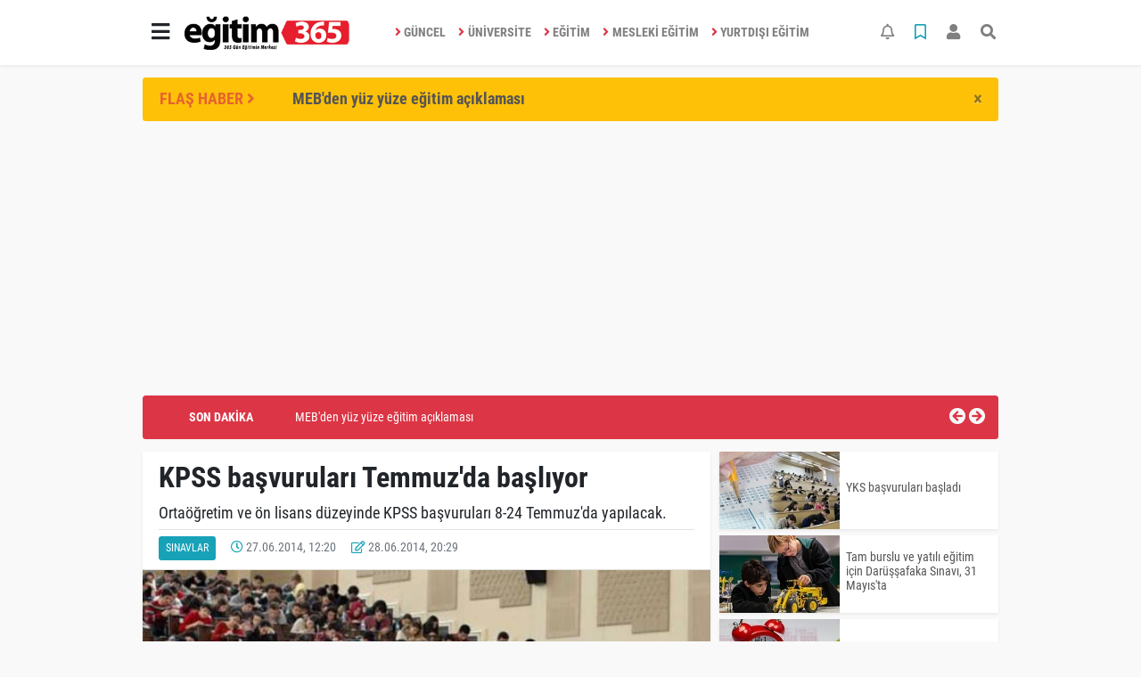

--- FILE ---
content_type: text/html; charset=utf-8
request_url: http://www.egitim365.com/sinavlar/kpss-basvurulari-temmuzda-basliyor-h1708.html
body_size: 14708
content:
<!DOCTYPE html> <html lang="tr"> <head> <meta charset="utf-8"> <title>KPSS başvuruları Temmuz'da başlıyor</title> <meta name="description" content="Ortaöğretim ve ön lisans düzeyinde KPSS başvuruları 8-24 Temmuz&#039;da yapılacak." /> <meta name="keywords" content="KPSS başvuru, 2014 KPSS başvuruları, Ortaöğretim KPSS başvuruları, ön lisans KPSS başvuruları, Kamu Personeli Sınavları" /> <meta name="news_keywords" content="KPSS başvuru, 2014 KPSS başvuruları, Ortaöğretim KPSS başvuruları, ön lisans KPSS başvuruları, Kamu Personeli Sınavları" /> <link rel="manifest" href="http://www.egitim365.com/_themes/hs-elegant/manifest.json"> <meta name="author" content="365 Gün Eğitimin Merkezi www.egitim365.com"> <meta name="developer" content="365 Gün Eğitimin Merkezi www.egitim365.com"/> <meta name="designer" content="365 Gün Eğitimin Merkezi www.egitim365.com"/> <meta name="viewport" content="width=970, initial-scale=1, shrink-to-fit=no" /> <meta name="theme-color" content="#dc3545"/> <meta http-equiv="refresh" content="240"> <link rel="alternate" href="http://www.egitim365.com/m/sinavlar/kpss-basvurulari-temmuzda-basliyor-h1708.html" hreflang="tr" media="only screen and (max-width: 640px)"/> <link rel="canonical" href="http://www.egitim365.com/sinavlar/kpss-basvurulari-temmuzda-basliyor-h1708.html"> <link rel="amphtml" href="http://www.egitim365.com/amp/sinavlar/kpss-basvurulari-temmuzda-basliyor-h1708.html"> <link rel="shortcut icon" href="http://www.egitim365.com/_themes/hs-elegant/images/favicon.ico"> <style type="text/css"> @import url('http://www.egitim365.com/_themes/hs-elegant/style/main.min.css'); </style> <link href="http://www.egitim365.com/_themes/hs-elegant/style/font/roboto-condensed.css" rel="stylesheet"> <meta property="og:site_name" content="365 Gün Eğitimin Merkezi www.egitim365.com" /> <meta property="og:title" content="KPSS başvuruları Temmuz'da başlıyor" /> <meta property="og:description" content="Ortaöğretim ve ön lisans düzeyinde KPSS başvuruları 8-24 Temmuz&#039;da yapılacak." /> <meta property="og:image" content="http://www.egitim365.com/images/resize/100/600x315/haberler/kpss_basvurulari_temmuzda_basliyor_h1708.jpg" /> <meta property="og:type" content="article" /> <meta property="og:url" content="http://www.egitim365.com/sinavlar/kpss-basvurulari-temmuzda-basliyor-h1708.html" /> <meta name="twitter:card" content="summary_large_image" /><meta property="og:title" content="KPSS başvuruları Temmuz'da başlıyor" /> <meta name="twitter:url" content="http://www.egitim365.com/sinavlar/kpss-basvurulari-temmuzda-basliyor-h1708.html" /> <meta name="twitter:domain" content="http://www.egitim365.com/" /> <meta name="twitter:site" content="http://www.twitter.com/egitim365" /> <meta name="twitter:title" content="KPSS başvuruları Temmuz'da başlıyor" /> <meta name="twitter:description" content="Ortaöğretim ve ön lisans düzeyinde KPSS başvuruları 8-24 Temmuz'da yapılacak." /> <meta name="twitter:image:src" content="http://www.egitim365.com/images/haberler/kpss_basvurulari_temmuzda_basliyor_h1708.jpg" /> <meta property="og:image:type" content="image/jpeg" /> <meta property="og:image:width" content="555" /> <meta property="og:image:height" content="288" /> <link rel="image_src" type="image/jpeg" href="http://www.egitim365.com/images/haberler/kpss_basvurulari_temmuzda_basliyor_h1708.jpg" /> <meta name="dc.language" content="tr"> <meta name="dc.source" content="http://www.egitim365.com/"> <meta name="dc.title" content="KPSS başvuruları Temmuz'da başlıyor"> <meta name="dc.keywords" content="KPSS başvuru, 2014 KPSS başvuruları, Ortaöğretim KPSS başvuruları, ön lisans KPSS başvuruları, Kamu Personeli Sınavları"> <meta name="dc.description" content="Ortaöğretim ve ön lisans düzeyinde KPSS başvuruları 8-24 Temmuz&#039;da yapılacak."> <link rel="dns-prefetch" href="//www.egitim365.com"> <link rel="dns-prefetch" href="//www.google-analytics.com"> <link rel="dns-prefetch" href="//fonts.gstatic.com"> <link rel="dns-prefetch" href="//mc.yandex.ru"> <link rel="dns-prefetch" href="//fonts.googleapis.com"> <link rel="dns-prefetch" href="//pagead2.googlesyndication.com"> <link rel="dns-prefetch" href="//googleads.g.doubleclick.net"> <link rel="dns-prefetch" href="//google.com"> <link rel="dns-prefetch" href="//gstatic.com"> <link rel="dns-prefetch" href="//connect.facebook.net"> <link rel="dns-prefetch" href="//graph.facebook.com"> <link rel="dns-prefetch" href="//linkedin.com"> <link rel="dns-prefetch" href="//ap.pinterest.com"> <!--[if lt IE 7]> <html class="no-js lt-ie10 lt-ie9 lt-ie8 lt-ie7"> <![endif]--> <!--[if IE 7]> <html class="no-js lt-ie10 lt-ie9 lt-ie8 ie7"> <![endif]--> <!--[if IE 8]> <html class="no-js lt-ie10 lt-ie9 ie8"> <![endif]--> <!--[if IE 9]> <html class="no-js lt-ie10 ie9"> <![endif]--> <!--[if gt IE 9]> <html class="no-js gt-ie9"> <![endif]--> <!--[if !IE] <![IGNORE[--><!--[IGNORE[]]--> <!-- Global site tag (gtag.js) - Google Analytics --> <script async src="https://www.googletagmanager.com/gtag/js?id=UA-156342589-1"></script> <script> window.dataLayer = window.dataLayer || []; function gtag(){dataLayer.push(arguments);} gtag('js', new Date()); gtag('config', 'UA-156342589-1'); </script> <script data-ad-client="ca-pub-1914891645770072" async src="https://pagead2.googlesyndication.com/pagead/js/adsbygoogle.js"></script> <!-- Global site tag (gtag.js) - Google Analytics --> <script async src="https://www.googletagmanager.com/gtag/js?id=UA-156342589-1"></script> <script> window.dataLayer = window.dataLayer || []; function gtag(){dataLayer.push(arguments);} gtag('js', new Date()); gtag('config', 'UA-156342589-1'); </script> </head> <body data-color="default" data-header="header-1"> <nav id="navbar" class="navbar navbar-expand navbar-light bg-white sticky-top shadow-sm"> <div class="container"> <div class="dropdown"> <a class="btn btn-lg" href="#" role="button" id="mega-menu" data-toggle="dropdown" aria-haspopup="true" aria-expanded="false"> <i class="fa fa-bars fa-fx fa-lg"></i> </a> <div class="dropdown-menu mega-menu shadow-sm p-4" aria-labelledby="mega-menu"> <div class="row"> <a href="http://www.egitim365.com/uzaktan-egitim" title="UZAKTAN EĞİTİM" class="col-4 mb-2 text-uppercase" target="_blank"><i class="mr-2 fas fa-angle-right fa-fw text-danger"></i>UZAKTAN EĞİTİM</a> <a href="http://www.egitim365.com/sinavlar" title="SINAVLAR" class="col-4 mb-2 text-uppercase" target="_blank"><i class="mr-2 fas fa-angle-right fa-fw text-danger"></i>SINAVLAR</a> <a href="http://www.egitim365.com/burslar" title="BURSLAR" class="col-4 mb-2 text-uppercase" target="_blank"><i class="mr-2 fas fa-angle-right fa-fw text-danger"></i>BURSLAR</a> <a href="http://www.egitim365.com/kariyer-ve-yasam" title="KARİYER VE YAŞAM" class="col-4 mb-2 text-uppercase" target="_blank"><i class="mr-2 fas fa-angle-right fa-fw text-danger"></i>KARİYER VE YAŞAM</a> <a href="http://www.egitim365.com/kamp-yaz-okulu" title="KAMP-YAZ OKULU" class="col-4 mb-2 text-uppercase" target="_blank"><i class="mr-2 fas fa-angle-right fa-fw text-danger"></i>KAMP-YAZ OKULU</a> <a href="http://www.egitim365.com/yabanci-dil" title="YABANCI DİL" class="col-4 mb-2 text-uppercase" target="_blank"><i class="mr-2 fas fa-angle-right fa-fw text-danger"></i>YABANCI DİL</a> <a href="http://www.egitim365.com/ogretmenler-odasi" title="ÖĞRETMENLER ODASI" class="col-4 mb-2 text-uppercase" target="_blank"><i class="mr-2 fas fa-angle-right fa-fw text-danger"></i>ÖĞRETMENLER ODASI</a> <a href="http://www.egitim365.com/rehberlik-servisi" title="REHBERLİK SERVİSİ" class="col-4 mb-2 text-uppercase" target="_blank"><i class="mr-2 fas fa-angle-right fa-fw text-danger"></i>REHBERLİK SERVİSİ</a> <a href="http://www.egitim365.com/bilim-ve-teknoloji" title="BİLİM VE TEKNOLOJİ" class="col-4 mb-2 text-uppercase" target="_blank"><i class="mr-2 fas fa-angle-right fa-fw text-danger"></i>BİLİM VE TEKNOLOJİ</a> <a href="http://www.egitim365.com/guncel-haber-hatti" title="GÜNCEL HABER HATTI" class="col-4 mb-2 text-uppercase" target="_blank"><i class="mr-2 fas fa-angle-right fa-fw text-danger"></i>GÜNCEL HABER HATTI</a> </div> <div class="dropdown-divider mt-2 mb-3"></div> <div class="row"> <a href="http://www.egitim365.com/" class="col-4 mb-1" title="Ana Sayfa" target="_blank"> <i class="fas fa-angle-right fa-fw text-danger"></i> Ana Sayfa </a> <a href="http://www.egitim365.com/biyografiler.html" class="col-4 mb-1" title="Biyografiler" target="_blank"> <i class="fas fa-angle-right fa-fw text-danger"></i> Biyografiler </a> <a href="http://www.egitim365.com/webtv" class="col-4 mb-1" title="Video Galeri" target="_blank"> <i class="fas fa-angle-right fa-fw text-danger"></i> Video Galeri </a> <a href="http://www.egitim365.com/galeri" class="col-4 mb-1" title="Foto Galeri" target="_blank"> <i class="fas fa-angle-right fa-fw text-danger"></i> Foto Galeri </a> <a href="http://www.egitim365.com/gazeteler" class="col-4 mb-1" title="Gazeteler" target="_blank"> <i class="fas fa-angle-right fa-fw text-danger"></i> Gazeteler </a> <a href="http://www.egitim365.com/kunye.html" class="col-4 mb-1" title="Künye" target="_blank"> <i class="fas fa-angle-right fa-fw text-danger"></i> Künye </a> <a href="http://www.egitim365.com/iletisim.html" class="col-4 mb-1" title="İletişim" target="_blank"> <i class="fas fa-angle-right fa-fw text-danger"></i> İletişim </a> <a href="http://www.egitim365.com/sitene-ekle.html" class="col-4 mb-1" title="Sitene Ekle" target="_blank"> <i class="fas fa-angle-right fa-fw text-danger"></i> Sitene Ekle </a> </div> </div> </div> <a class="navbar-brand" href="http://www.egitim365.com/"><img src="http://www.egitim365.com/images/banner/egitim365logo.png" alt="KPSS başvuruları Temmuz'da başlıyor" class="img-fluid"></a> <ul class="navbar-nav mx-auto"> <li class="nav-item"> <a class="nav-link font-weight-bold text-uppercase" href="http://www.egitim365.com/guncel" title="GÜNCEL" target="_blank"> <i class="fas fa-angle-right text-danger mr-1"></i>GÜNCEL </a> </li> <li class="nav-item"> <a class="nav-link font-weight-bold text-uppercase" href="http://www.egitim365.com/universite" title="ÜNİVERSİTE" target="_blank"> <i class="fas fa-angle-right text-danger mr-1"></i>ÜNİVERSİTE </a> </li> <li class="nav-item"> <a class="nav-link font-weight-bold text-uppercase" href="http://www.egitim365.com/egitim" title="EĞİTİM" target="_blank"> <i class="fas fa-angle-right text-danger mr-1"></i>EĞİTİM </a> </li> <li class="nav-item"> <a class="nav-link font-weight-bold text-uppercase" href="http://www.egitim365.com/mesleki-egitim" title="MESLEKİ EĞİTİM" target="_blank"> <i class="fas fa-angle-right text-danger mr-1"></i>MESLEKİ EĞİTİM </a> </li> <li class="nav-item"> <a class="nav-link font-weight-bold text-uppercase" href="http://www.egitim365.com/yurtdisi-egitim" title="YURTDIŞI EĞİTİM" target="_blank"> <i class="fas fa-angle-right text-danger mr-1"></i>YURTDIŞI EĞİTİM </a> </li> </ul> <ul class="navbar-nav ml-auto"> <li class="nav-item btn-group"> <a class="nav-link btn btn-lg ml-2" href="#" data-toggle="dropdown" aria-haspopup="true" aria-expanded="false"> <div class="badge badge-danger rounded-circle position-absolute" id="notifyCount" style="display:none"></div> <i class="far fa-bell fa-fx"></i> </a> <div class="dropdown-menu dropdown-menu-right shadow-sm" id="notifyItems"> <h6 class="text-center pt-2 text-danger font-weight-bold text-uppercase">Bildirimler</h6> <div class="items"> <div class="text-danger text-center">Henüz bir bildirim bulunmuyor!</div> </div> <a href="http://www.egitim365.com/hesabim.html" class="btn btn-block btn-light btn-sm m-1 text-secondary">Tüm Bildirimler</a> </div> </li> <li class="nav-item btn-group"> <a class="nav-link btn btn-lg ml-2" href="#" data-toggle="dropdown" aria-haspopup="true" aria-expanded="false"> <i class="far fa-bookmark fa-fx text-info"></i> </a> <div class="dropdown-menu dropdown-menu-right shadow-sm" id="savedItems"> <h6 class="text-center pt-2 text-info font-weight-bold text-uppercase">Kaydettiklerim</h6> <div class="items"> <div class="text-danger text-center">Henüz kaydedilmiş bir içerik bulunmuyor!</div> </div> <a href="http://www.egitim365.com/hesabim.html" class="btn btn-block btn-light btn-sm m-1 text-secondary">Tüm Kaydettiklerim</a> </div> </li> <li class="nav-item" id="memberArea"></li> <li class="nav-item"><a href="javascript:;" id="searchOpenButton" class="nav-link btn btn-lg ml-2"><i class="fas fa-search fa-fx"></i></a></li> </ul> </div> </nav> <div id="left-ad" data-name="tb_block" > </div> <div id="right-ad" data-name="tb_block" > </div> <main class="container"> <!-- FLASH ALERT --> <div id="flash-alert" class="alert alert-dismissible my-3 fade d-none bg-warning" data-flash="fh1871" role="alert"> <div class="row"> <div class="col-2 blink-text lead font-weight-bold text-danger text-uppercase">Flaş Haber <i class="fa fa-angle-right fa-fx"></i></div> <a href="http://www.egitim365.com/guncel/meb-den-yuz-yuze-egitim-aciklamasi-h1871.html" title="MEB&#039;den yüz yüze eğitim açıklaması" class="col-10 lead text-left font-weight-bold" target="_blank" >MEB&#039;den yüz yüze eğitim açıklaması</a> </div> <button type="button" class="close" data-dismiss="alert" aria-label="Close"> <span aria-hidden="true">&times;</span> </button> </div> <!-- SON DAKİKA --> <div id="last-minute" class="my-3 bg-danger p-3 rounded"> <div class="row"> <div class="col-2 font-weight-bold text-center text-white text-uppercase">Son Dakika</div> <div class="col-8"> <div id="last-minute-slide" class="carousel slide vert" data-ride="carousel"> <div class="carousel-inner"> <div class="carousel-item active"> <a href="http://www.egitim365.com/guncel/meb-den-yuz-yuze-egitim-aciklamasi-h1871.html" title="MEB&#039;den yüz yüze eğitim açıklaması" class="text-white" target="_blank" >MEB&#039;den yüz yüze eğitim açıklaması</a> </div> <div class="carousel-item"> <a href="http://www.egitim365.com/egitim/bilim-kasifleri-e-kitabi-hazirlandi-h1870.html" title="Bilim Kaşifleri e-kitabı hazırlandı" class="text-white" target="_blank" >Bilim Kaşifleri e-kitabı hazırlandı</a> </div> <div class="carousel-item"> <a href="http://www.egitim365.com/universite/universite-transkript-belgeleri-e-devlet-te-h1869.html" title="Üniversite transkript belgeleri e-Devlet&#039;te" class="text-white" target="_blank" >Üniversite transkript belgeleri e-Devlet&#039;te</a> </div> <div class="carousel-item"> <a href="http://www.egitim365.com/guncel/17-mayis-pazartesi-egitim-uzaktan-yapilacak-h1868.html" title="17 Mayıs Pazartesi eğitim uzaktan yapılacak" class="text-white" target="_blank" >17 Mayıs Pazartesi eğitim uzaktan yapılacak</a> </div> <div class="carousel-item"> <a href="http://www.egitim365.com/egitim/okullardaki-sinavlar-ve-yariyil-tatili-takvimi-nasil-olacak-h1864.html" title="Okullardaki sınavlar ve yarıyıl tatili takvimi nasıl olacak?" class="text-white" target="_blank" >Okullardaki sınavlar ve yarıyıl tatili takvimi nasıl olacak?</a> </div> <div class="carousel-item"> <a href="http://www.egitim365.com/guncel/okullarda-yuz-yuze-egitim-ne-zaman-baslayacak-h1863.html" title="Okullarda yüz yüze eğitim ne zaman başlayacak?" class="text-white" target="_blank" >Okullarda yüz yüze eğitim ne zaman başlayacak?</a> </div> <div class="carousel-item"> <a href="http://www.egitim365.com/guncel/online-egitimdeki-dijital-yenilikler-fuara-tasiniyor-h1862.html" title="Online eğitimdeki dijital yenilikler fuara taşınıyor" class="text-white" target="_blank" >Online eğitimdeki dijital yenilikler fuara taşınıyor</a> </div> <div class="carousel-item"> <a href="http://www.egitim365.com/guncel/12-universiteye-rektor-atanacak-h1860.html" title="12 üniversiteye rektör atanacak" class="text-white" target="_blank" >12 üniversiteye rektör atanacak</a> </div> </div> </div> </div> <div class="col-2 text-right"> <a class="prev text-light" href="#last-minute-slide" data-slide="prev"> <i class="fa fa-arrow-circle-left fa-lg"></i> </a> <a class="next text-light" href="#last-minute-slide" data-slide="next"> <i class="fa fa-arrow-circle-right fa-lg"></i> </a> </div> </div> </div> <!-- SIDEBAR İÇEREN İKİ SÜTUNLU BÖLÜM --> <div id="double-section" class="my-3 mb-0"> <div class="row"> <div class="col-8"> <div id="infinityContainer"> <div class="inf_append current_news" news_id="1708" data-title="KPSS başvuruları Temmuz'da başlıyor" data-path="aHR0cDovL3d3dy5lZ2l0aW0zNjUuY29tL3NpbmF2bGFyL2twc3MtYmFzdnVydWxhcmktdGVtbXV6ZGEtYmFzbGl5b3ItaDE3MDguaHRtbA=="> <div id="news-detail" class="card shadow-sm mb-3"> <div class="card-header bg-white"> <h1 class="card-title">KPSS başvuruları Temmuz'da başlıyor</h1> <h2 class="lead"> Ortaöğretim ve ön lisans düzeyinde KPSS başvuruları 8-24 Temmuz'da yapılacak. </h2> <div class="border-top pt-2 text-secondary"> <a href="http://www.egitim365.com/sinavlar" title="SINAVLAR" class="btn btn-info btn-sm text-white text-uppercase">SINAVLAR</a> <i class="far fa-clock fa-fx text-info pl-3"></i> 27.06.2014, 12:20 <i class="far fa-edit fa-fx text-info pl-3"></i> 28.06.2014, 20:29 </div> </div> <div class="position-relative mb-2"> <img class="img-fluid lazyload" src="http://www.egitim365.com/_themes/hs-elegant/images/space.png" data-src="http://www.egitim365.com/images/haberler/kpss_basvurulari_temmuzda_basliyor_h1708.jpg" alt="KPSS başvuruları Temmuz'da başlıyor" width="100%"> </div> <div class="card-body"> <div class="social-buttons"> <a href="javascript:;" data-platform-name="facebook" class="btn btn-primary btn-sm"><i class="fab fa-facebook-f"></i></a> <a href="javascript:;" data-platform-name="twitter" class="btn btn-info btn-sm"><i class="fab fa-twitter"></i></a> <a href="javascript:;" data-platform-name="linkedin" class="btn btn-primary btn-sm"><i class="fab fa-linkedin-in"></i></a> <a href="javascript:;" data-platform-name="pinterest" class="btn btn-danger btn-sm"><i class="fab fa-pinterest-p"></i></a> <a href="javascript:;" data-platform-name="whatsapp" class="btn btn-success btn-sm"><i class="fab fa-whatsapp"></i></a> <a href="javascript:;" data-platform-name="email" class="btn btn-dark btn-sm"><i class="far fa-envelope"></i></a> <a href="javascript:;" data-platform-name="print" class="btn btn-dark btn-sm"><i class="fas fa-print"></i></a> <a href="javascript:;" style="display:none;" data-platform-name="save" class="btn btn-info btn-sm text-uppercase save-unsave-button"><i class="far fa-bookmark pr-1"></i> Kaydet</a> <div class="float-right btn-group" role="group"> <a href="javascript:;" onclick="textDown(1708)" class="btn btn-secondary btn-sm">A<sup>-</sup></a> <a href="javascript:;" onclick="textUp(1708)"class="btn btn-secondary btn-sm">A<sup>+</sup></a> </div> </div> <div id="article-text" class="mt-4" data-text-id="1708"> <p>ÖSYM'nin internet sitesinde yer verilen duyuruya göre, 2014 KPSS'nin ön lisans düzeyinde 27 Eylül'de, ortaöğretim düzeyinde 28 Eylül'de, 2014-KPSS ortaöğretim/ön lisans kapsamında uygulanacak din hizmetleri alan bilgisi testi ise 18 Ekim'de yapılacak. <br/></p><div>Sınava başvurma işlemleri, DHBT'ye ortaöğretim veya ön lisans düzeyinde katılacaklar dahil, 8-24 Temmuz'da olacak.</div> <br/><div>Başvurular, başvuru merkezlerince yürütülecek. Söz konusu merkezler ÖSYM'nin http://www.osym.gov.tr internet adresinde yayımlanacak, <a style="text-decoration:none;color:#333" href="https://tr.pinterest.com/bilgeyizcom/" title="tr.pinterest.com">tr.pinterest.com</a> başvuru süresi uzatılmayacak.</div> <br/><div>Sınava, ortaöğretim ve ön lisans mezunları ile mezun olabilecek durumda olan adaylar girecek.</div> <br/><div>Adayların başvurudan önce sınav ücretini yatırmış olmaları gerekiyor. Sınav ücretini yatırmak başvuru için yeterli olmayacak. Yepyeni 1080p altyazılı pornolar için <a style="text-decoration:none;color:#333" href="http://www.cicisex.net/" title="porno hd">porno hd</a> siteye girin. Sınav ücretini yatırmış olduğu halde başvurusunu <a style="text-decoration:none;color:#333" href="https://about.me/bilgeyizblog" title="about.me">about.me</a> kılavuzda/duyuruda belirtildiği şekilde tamamlamayan adayların, başvurularını süresi içinde tamamlamaları gerekiyor. Başvuru işlemini belirtildiği şekilde tamamlamayanlar sınava katılamayacak.<br/><br/> ÖSYM'den yapılan açıklamada şöyle denildi:</div> <br/><div>"Başvuru Merkezi aracılığı ile başvuru yapan adaylar, aday başvuru kayıt bilgilerinde yer alan başvuru bilgilerinin doğruluğunu kontrol etmek amacı ile görevli tarafından kendilerine verilen çıktıyı kontrol ettikten sonra çıktı üzerinde yer alan onay kodunu görevliye bildirecekler ve görevli onay kodunu sisteme girdikten sonra başvuru tamamlanacaktır. Onay kodu girilmeyen başvurular tamamlanmayacağı için <a style="text-decoration:none;color:#333" href="https://soundcloud.com/b-lgey-z-blog" title="soundcloud.com">soundcloud.com</a> geçersizdir ve sorumluluk adaya aittir.</div> <br/><div>Başvuru merkezleri, resmi iş gününde ve resmi iş saatlerinde başvuru alacaklardır. İnternetten bireysel başvurular 24 Temmuz saat 23.59’da sona erecektir.</div> <br/><div>Başvurusunu tamamlayan tüm adaylar, başvuru süresi içinde ÖSYM’nin internet sayfasında bulunan aday işlemleri sisteminden (ais.osym.gov.tr) başvuru bilgilerini mutlaka kontrol etmeli, başvurusunun tamamlandığını teyit ederek sınavın diğer aşamalarında <a style="text-decoration:none;color:#333" href="https://bilgeyizblog.blogspot.com/2022/07/bilgece-haberler-google-maps.html" title="bilgeyizblog.blogspot.com">bilgeyizblog.blogspot.com</a> gerekebileceğinden aday başvuru kayıt bilgilerinin yazıcıdan bir dökümünü edinmelidir."</div> <br/><div>Sınava katılmak isteyenler kılavuz ile aday başvuru formuna, başvurma süresi içinde ÖSYM'nin http://www.osym.gov.tr internet adresinden ulaşabilecek. Kılavuz dağıtımı ve satışı ise yapılamayacak.</div> <br/><div>Duyuruda, sınava başvuracak adayların kılavuzu dikkatle incelemeleri gerektiği, başvurularını tamamladıktan sonra başvuru süresi içinde http://ais.osym.gov.tr internet adresinden başvuru bilgilerini kontrol etmeleri uyarısında bulunuldu.</div> </div> </div> <div class="card-footer bg-white text-secondary"> <div class="news-tags"> <a href="http://www.egitim365.com/haberleri/KPSS+ba%C5%9Fvuru" title="KPSS başvuru" target="_blank" class="btn btn-outline-secondary btn-sm mb-2">#KPSS başvuru</a> <a href="http://www.egitim365.com/haberleri/2014+KPSS+ba%C5%9Fvurular%C4%B1" title="2014 KPSS başvuruları" target="_blank" class="btn btn-outline-secondary btn-sm mb-2">#2014 KPSS başvuruları</a> <a href="http://www.egitim365.com/haberleri/Orta%C3%B6%C4%9Fretim+KPSS+ba%C5%9Fvurular%C4%B1" title="Ortaöğretim KPSS başvuruları" target="_blank" class="btn btn-outline-secondary btn-sm mb-2">#Ortaöğretim KPSS başvuruları</a> <a href="http://www.egitim365.com/haberleri/%C3%B6n+lisans+KPSS+ba%C5%9Fvurular%C4%B1" title="ön lisans KPSS başvuruları" target="_blank" class="btn btn-outline-secondary btn-sm mb-2">#ön lisans KPSS başvuruları</a> <a href="http://www.egitim365.com/haberleri/Kamu+Personeli+S%C4%B1navlar%C4%B1" title="Kamu Personeli Sınavları" target="_blank" class="btn btn-outline-secondary btn-sm mb-2">#Kamu Personeli Sınavları</a> </div> </div> </div> <div id="comments" class="card shadow-sm mb-3 comments"> <div class="card-body"> <div class="widget-title first-word text-info mb-3 text-uppercase"> Yorumlar (0) </div> <div class="alert alert-info"> Yorum yapabilmek için lütfen <a href="http://www.egitim365.com/login.html"><b>üye girişi</b></a> yapınız! </div> </div> </div> <div class="page-load-status"> <div class="loader-ellips infinite-scroll-request" style="display: none;"> <span class="loader-ellips__dot"></span> <span class="loader-ellips__dot"></span> <span class="loader-ellips__dot"></span> <span class="loader-ellips__dot"></span> </div> </div> <a href="http://www.egitim365.com/egitim/panayir-gurmeden-kitap-dolusu-lezzetli-bir-mola-h1709.html" class="sonrakiHaber"></a> </div> </div> </div> <!-- Sidebar solundaki ana bölüm bitti --> <!-- SIDEBAR BOLUMU --> <div class="col-4"> <!-- İLGİLİ HABERLER --> <div id="similar-news" class="mb-3"> <div class="media bg-white shadow-sm mb-2"> <a href="http://www.egitim365.com/sinavlar/yks-basvurulari-basladi-h1856.html" title="YKS başvuruları başladı" target="_blank"> <img alt="YKS başvuruları başladı" class="img-fluid align-self-center lazyload" src="http://www.egitim365.com/_themes/hs-elegant/images/space.png" data-src="http://www.egitim365.com/images/resize/95/135x87/haberler/thumbs/2020/02/yks_basvurulari_basladi_h1856_5705e.jpg"> </a> <div class="media-body align-self-center p-2"> <h6> <a href="http://www.egitim365.com/sinavlar/yks-basvurulari-basladi-h1856.html" title="YKS başvuruları başladı" target="_blank"> YKS başvuruları başladı </a> </h6> </div> </div> <div class="media bg-white shadow-sm mb-2"> <a href="http://www.egitim365.com/sinavlar/tam-burslu-ve-yatili-egitim-icin-darussafaka-sinavi-31-mayis-ta-h1840.html" title="Tam burslu ve yatılı eğitim için Darüşşafaka Sınavı, 31 Mayıs&#039;ta" target="_blank"> <img alt="Tam burslu ve yatılı eğitim için Darüşşafaka Sınavı, 31 Mayıs&#039;ta" class="img-fluid align-self-center lazyload" src="http://www.egitim365.com/_themes/hs-elegant/images/space.png" data-src="http://www.egitim365.com/images/resize/95/135x87/haberler/thumbs/2020/01/tam_burslu_ve_yatili_egitim_icin_darussafaka_sinavi_31_mayis_ta_h1840_dd68a.jpg"> </a> <div class="media-body align-self-center p-2"> <h6> <a href="http://www.egitim365.com/sinavlar/tam-burslu-ve-yatili-egitim-icin-darussafaka-sinavi-31-mayis-ta-h1840.html" title="Tam burslu ve yatılı eğitim için Darüşşafaka Sınavı, 31 Mayıs&#039;ta" target="_blank"> Tam burslu ve yatılı eğitim için Darüşşafaka Sınavı, 31 Mayıs&#039;ta </a> </h6> </div> </div> <div class="media bg-white shadow-sm mb-2"> <a href="http://www.egitim365.com/sinavlar/ekys-icin-basvurular-basladi-h1835.html" title="EKYS için başvurular başladı" target="_blank"> <img alt="EKYS için başvurular başladı" class="img-fluid align-self-center lazyload" src="http://www.egitim365.com/_themes/hs-elegant/images/space.png" data-src="http://www.egitim365.com/images/resize/95/135x87/haberler/thumbs/2020/01/ekys_icin_basvurular_basladi_h1835_a019b.jpg"> </a> <div class="media-body align-self-center p-2"> <h6> <a href="http://www.egitim365.com/sinavlar/ekys-icin-basvurular-basladi-h1835.html" title="EKYS için başvurular başladı" target="_blank"> EKYS için başvurular başladı </a> </h6> </div> </div> <div class="media bg-white shadow-sm mb-2"> <a href="http://www.egitim365.com/sinavlar/dus-ek-yerlestirme-sonuclari-aciklandi-h1832.html" title="DUS ek yerleştirme sonuçları açıklandı" target="_blank"> <img alt="DUS ek yerleştirme sonuçları açıklandı" class="img-fluid align-self-center lazyload" src="http://www.egitim365.com/_themes/hs-elegant/images/space.png" data-src="http://www.egitim365.com/images/resize/95/135x87/haberler/thumbs/2020/01/dus_ek_yerlestirme_sonuclari_aciklandi_h1832_0871f.jpg"> </a> <div class="media-body align-self-center p-2"> <h6> <a href="http://www.egitim365.com/sinavlar/dus-ek-yerlestirme-sonuclari-aciklandi-h1832.html" title="DUS ek yerleştirme sonuçları açıklandı" target="_blank"> DUS ek yerleştirme sonuçları açıklandı </a> </h6> </div> </div> <div class="media bg-white shadow-sm"> <a href="http://www.egitim365.com/sinavlar/lgs-2020-ne-zaman-yapilacak-h1825.html" title="LGS 2020 ne zaman yapılacak" target="_blank"> <img alt="LGS 2020 ne zaman yapılacak" class="img-fluid align-self-center lazyload" src="http://www.egitim365.com/_themes/hs-elegant/images/space.png" data-src="http://www.egitim365.com/images/resize/95/135x87/haberler/thumbs/2020/01/lgs_2020_ne_zaman_yapilacak_h1825_66338.jpg"> </a> <div class="media-body align-self-center p-2"> <h6> <a href="http://www.egitim365.com/sinavlar/lgs-2020-ne-zaman-yapilacak-h1825.html" title="LGS 2020 ne zaman yapılacak" target="_blank"> LGS 2020 ne zaman yapılacak </a> </h6> </div> </div> </div> <!-- HAVA DURUMU --> <div id="weather-widget" class="mb-3"> <div class="card shadow-sm bg-info"> <div class="card-body"> <div class="row"> <div class="col-6 weather-degree text-light" data-name="weather-degree"> <i class="wi wi-night-alt-cloudy text-warning"></i> 3° </div> <div class="col-6 weather-city pt-3"> <div class="form-group text-center"> <select data-name="weather-select" class="mb-1"> <option value="TUXX0061" >Adana</option> <option value="9267066" >Adıyaman</option> <option value="TUXX0046" >Afyon</option> <option value="771" >Ağrı</option> <option value="901" >Aksaray</option> <option value="1412" >Amasya</option> <option value="TUXX0002" >Ankara</option> <option value="TUXX0004" >Antalya</option> <option value="1885" >Ardahan</option> <option value="9264197" >Artvin</option> <option value="TUXX0051" >Aydın</option> <option value="TUXX0041" >Balıkesir</option> <option value="3037" >Bartın</option> <option value="9261679" >Batman</option> <option value="3200" >Bayburt</option> <option value="3946" >Bilecik</option> <option value="9260548" >Bingöl</option> <option value="4045" >Bitlis</option> <option value="TUXX0032" >Bolu</option> <option value="5249" >Burdur</option> <option value="TUXX0039" >Bursa</option> <option value="TUXX0037" >Çanakkale</option> <option value="9258078" >Çankırı</option> <option value="TUXX0033" >Çorum</option> <option value="8899" >Denizli</option> <option value="TUXX0010" >Diyarbakır</option> <option value="9252670" >Düzce</option> <option value="TUXX0030" >Edirne</option> <option value="TUXX0049" >Elazığ</option> <option value="TUXX0035" >Erzincan</option> <option value="TUXX0013" >Erzurum</option> <option value="TUXX0040" >Eskişehir</option> <option value="TUXX0055" >Gaziantep</option> <option value="12125" >Giresun</option> <option value="9248871" >Gümüşhane</option> <option value="9255950" >Hakkari</option> <option value="1694" >Hatay</option> <option value="9245907" >Iğdır</option> <option value="TUXX0052" >Isparta</option> <option value="TUXX0014" selected>İstanbul</option> <option value="TUXX0015" >İzmir</option> <option value="15888" >K. Maraş</option> <option value="9243604" >Karabük</option> <option value="16174" >Karaman</option> <option value="743952" >Kars</option> <option value="16274" >Kastamonu</option> <option value="16345" >Kayseri</option> <option value="TUXX0019" >Kırıkkale</option> <option value="16847" >Kırklareli</option> <option value="TUXX0042" >Kırşehir</option> <option value="16700" >Kilis</option> <option value="TUXX0017" >Kocaeli</option> <option value="TUXX0053" >Konya</option> <option value="17542" >Kütahya</option> <option value="19917" >Malatya</option> <option value="20103" >Manisa</option> <option value="20271" >Mardin</option> <option value="14693" >Mersin</option> <option value="TUXX0057" >Muğla</option> <option value="TUXX0062" >Muş</option> <option value="TUXX0065" >Nevşehir</option> <option value="23341" >Niğde</option> <option value="24553" >Ordu</option> <option value="24703" >Osmaniye</option> <option value="27911" >Rize</option> <option value="TUXX0022" >Sakarya</option> <option value="TUXX0023" >Samsun</option> <option value="TUXX0050" >Siirt</option> <option value="30965" >Sinop</option> <option value="TUXX0034" >Sivas</option> <option value="34552" >Şanlıurfa</option> <option value="10034630" >Şırnak</option> <option value="TUXX0031" >Tekirdağ</option> <option value="33558" >Tokat</option> <option value="TUXX0029" >Trabzon</option> <option value="9226242" >Tunceli</option> <option value="TUXX0045" >Uşak</option> <option value="TUXX0043" >Van</option> <option value="9250659" >Yalova</option> <option value="37318" >Yozgat</option> <option value="TUXX0028" >Zonguldak</option> <option value="10208812" >Kıbrıs</option> <option value="10700" >Famagusta</option> <option value="23317" >Girne</option> <option value="7261129" >Güzelyurt</option> <option value="23317" >Lefkoşa</option> </select> </div> </div> <div class="col-12"> <div class="btn btn-outline-light btn-block text-uppercase text-center font-weight-light disabled" data-name="weather-desc">az bulutlu</div> </div> </div> </div> </div> </div> <!-- NAMAZ VAKİTLERİ --> <div id="prayer-times" class="mb-3" data-name="prayer-times"> <div class="card shadow-sm"> <div class="card-header"> <span class="first-word text-white text-uppercase">Namaz Vakti</span> <span class="btn btn-dark btn-sm float-right disabled text-uppercase">20 Ocak 2026</span> </div> <div class="card-header"> <div class="form-group text-center"> <select data-name="prayer-times-select"> <option value="adana">Adana</option> <option value="adiyaman">Adıyaman</option> <option value="afyon">Afyon</option> <option value="agri">Ağrı</option> <option value="aksaray">Aksaray</option> <option value="amasya">Amasya</option> <option value="ankara">Ankara</option> <option value="antalya">Antalya</option> <option value="ardahan">Ardahan</option> <option value="artvin">Artvin</option> <option value="aydin">Aydın</option> <option value="balikesir">Balıkesir</option> <option value="bartin">Bartın</option> <option value="batman">Batman</option> <option value="bayburt">Bayburt</option> <option value="bilecik">Bilecik</option> <option value="bingol">Bingöl</option> <option value="bitlis">Bitlis</option> <option value="bolu">Bolu</option> <option value="burdur">Burdur</option> <option value="bursa">Bursa</option> <option value="canakkale">Çanakkale</option> <option value="cankiri">Çankırı</option> <option value="corum">Çorum</option> <option value="denizli">Denizli</option> <option value="diyarbakir">Diyarbakır</option> <option value="duzce">Düzce</option> <option value="edirne">Edirne</option> <option value="elazig">Elazığ</option> <option value="erzincan">Erzincan</option> <option value="erzurum">Erzurum</option> <option value="eskisehir">Eskişehir</option> <option value="gaziantep">Gaziantep</option> <option value="giresun">Giresun</option> <option value="gumushane">Gümüşhane</option> <option value="hakkari">Hakkari</option> <option value="hatay">Hatay</option> <option value="igdir">Iğdır</option> <option value="isparta">Isparta</option> <option value="istanbul" selected>İstanbul</option> <option value="izmir">İzmir</option> <option value="kahramanmaras">Kahramanmaraş</option> <option value="karabuk">Karabük</option> <option value="karaman">Karaman</option> <option value="kars">Kars</option> <option value="kastamonu">Kastamonu</option> <option value="kayseri">Kayseri</option> <option value="kirikkale">Kırıkkale</option> <option value="kirklareli">Kırklareli</option> <option value="kirsehir">Kırşehir</option> <option value="kilis">Kilis</option> <option value="izmit">Kocaeli</option> <option value="konya">Konya</option> <option value="kutahya">Kütahya</option> <option value="malatya">Malatya</option> <option value="manisa">Manisa</option> <option value="mardin">Mardin</option> <option value="mersin">Mersin</option> <option value="mugla">Muğla</option> <option value="mus">Muş</option> <option value="nevsehir">Nevşehir</option> <option value="nigde">Niğde</option> <option value="ordu">Ordu</option> <option value="osmaniye">Osmaniye</option> <option value="rize">Rize</option> <option value="adapazari">Sakarya</option> <option value="samsun">Samsun</option> <option value="siirt">Siirt</option> <option value="sinop">Sinop</option> <option value="sivas">Sivas</option> <option value="sanliurfa">Şanlıurfa</option> <option value="sirnak">Şırnak</option> <option value="tekirdag">Tekirdağ</option> <option value="tokat">Tokat</option> <option value="trabzon">Trabzon</option> <option value="tunceli">Tunceli</option> <option value="usak">Uşak</option> <option value="van">Van</option> <option value="yalova">Yalova</option> <option value="yozgat">Yozgat</option> <option value="zonguldak">Zonguldak</option> </select> </div> </div> <div class="card-body"> <table class="table table-striped text-light"> <tbody> <tr data-hour="" data-time-name="imsak"> <td class="text-center"><i class="wi wi-day-fog text-warning"></i></td> <td class="text-uppercase">İmsak</td> <td class="font-weight-bold imsak"></td> <td></td> </tr> <tr data-hour="" data-time-name="gunes"> <td class="text-center"><i class="wi wi-sunrise text-warning"></i></td> <td class="text-uppercase">Güneş</td> <td class="font-weight-bold gunes"></td> <td></td> </tr> <tr data-hour="" data-time-name="ogle"> <td class="text-center"><i class="wi wi-day-sunny text-warning"></i></td> <td class="text-uppercase">Öğle</td> <td class="font-weight-bold ogle"></td> <td></td> </tr> <tr data-hour="" data-time-name="ikindi"> <td class="text-center"><i class="wi wi-sunset text-warning"></i></td> <td class="text-uppercase">İkindi</td> <td class="font-weight-bold ikindi"></td> <td></td> </tr> <tr data-hour="" data-time-name="aksam"> <td class="text-center"><i class="wi wi-moonrise text-warning"></i></td> <td class="text-uppercase">Akşam</td> <td class="font-weight-bold aksam"></td> <td></td> </tr> <tr data-hour="" data-time-name="yatsi"> <td class="text-center"><i class="wi wi-night-clear text-warning"></i></td> <td class="text-uppercase">Yatsı</td> <td class="font-weight-bold yatsi"></td> <td></td> </tr> </tbody> </table> </div> </div> </div> <!-- PUAN DURUMU --> <div id="league" class="mb-3"> <div class="card shadow-sm"> <div class="card-header bg-white"> <span class="first-word widget-title text-info text-uppercase">Puan Durumu</span> </div> <div class="card-body"> <ul class="nav nav-pills nav-justified mb-3" role="tablist"> <li class="nav-item"> <a class="nav-link active bg-transparent" id="league-st-super-lig-tab" data-toggle="pill" href="#league-st-super-lig" role="tab" aria-controls="league-st-super-lig" aria-selected="true"> <img src="http://www.egitim365.com/_themes/hs-elegant/images/space.png" data-src="http://www.egitim365.com/_themes/hs-elegant/images/st-super-lig.png" alt="Spor Toto Süper Lig" class="img-fluid lazyload"> </a> </li> <li class="nav-item"> <a class="nav-link bg-transparent" id="league-ptt-1-lig-tab" data-toggle="pill" href="#league-ptt-1-lig" role="tab" aria-controls="league-ptt-1-lig" aria-selected="true"> <img src="http://www.egitim365.com/_themes/hs-elegant/images/space.png" data-src="http://www.egitim365.com/_themes/hs-elegant/images/ptt-1-lig.png" alt="Spor Toto 1. Lig" class="img-fluid lazyload"> </a> </li> <li class="nav-item"> <a class="nav-link bg-transparent" id="league-ingiltere-premier-ligi-tab" data-toggle="pill" href="#league-ingiltere-premier-ligi" role="tab" aria-controls="league-ingiltere-premier-ligi" aria-selected="true"> <img src="http://www.egitim365.com/_themes/hs-elegant/images/space.png" data-src="http://www.egitim365.com/_themes/hs-elegant/images/ingiltere-premier-ligi.png" alt="İngiltere Premier Ligi" class="img-fluid lazyload"> </a> </li> <li class="nav-item"> <a class="nav-link bg-transparent" id="league-ispanya-la-liga-tab" data-toggle="pill" href="#league-ispanya-la-liga" role="tab" aria-controls="league-ispanya-la-liga" aria-selected="true"> <img src="http://www.egitim365.com/_themes/hs-elegant/images/space.png" data-src="http://www.egitim365.com/_themes/hs-elegant/images/ispanya-la-liga.png" alt="İspanya LaLiga" class="img-fluid lazyload"> </a> </li> </ul> <div class="tab-content"> <div class="tab-pane fade show active " id="league-st-super-lig" role="tabpanel" aria-labelledby="league-st-super-lig-tab"> <table class="table table-sm table-striped table-hover mb-0"> <thead> <tr> <th class="text-uppercase">Takımlar</th> <th class="text-uppercase">O</th> <th class="text-uppercase">P</th> </tr> </thead> <tbody> </tbody> </table> </div> <div class="tab-pane fade show " id="league-ptt-1-lig" role="tabpanel" aria-labelledby="league-ptt-1-lig-tab"> <table class="table table-sm table-striped table-hover mb-0"> <thead> <tr> <th class="text-uppercase">Takımlar</th> <th class="text-uppercase">O</th> <th class="text-uppercase">P</th> </tr> </thead> <tbody> </tbody> </table> </div> <div class="tab-pane fade show " id="league-ingiltere-premier-ligi" role="tabpanel" aria-labelledby="league-ingiltere-premier-ligi-tab"> <table class="table table-sm table-striped table-hover mb-0"> <thead> <tr> <th class="text-uppercase">Takımlar</th> <th class="text-uppercase">O</th> <th class="text-uppercase">P</th> </tr> </thead> <tbody> </tbody> </table> </div> <div class="tab-pane fade show " id="league-ispanya-la-liga" role="tabpanel" aria-labelledby="league-ispanya-la-liga-tab"> <table class="table table-sm table-striped table-hover mb-0"> <thead> <tr> <th class="text-uppercase">Takımlar</th> <th class="text-uppercase">O</th> <th class="text-uppercase">P</th> </tr> </thead> <tbody> </tbody> </table> </div> </div> </div> </div> </div> <!-- GAZETELER / FLOW --> <div id="newspaper-flow" class="mb-3"> <div class="card shadow-sm"> <div class="card-header bg-white"> <span class="first-word widget-title text-info text-uppercase">Günlük Gazeteler</span><a href="http://www.egitim365.com/gazeteler" class="btn btn-default btn-sm float-right text-uppercase">Tümü </a> </div> <div class="card-body"> <div class="swiper-container position-relative w-100"> <div class="swiper-wrapper text-center mb-2"> <div class="swiper-slide"> <a href="http://www.egitim365.com/gazeteler/aksam"> <img src="http://www.egitim365.com/_themes/hs-elegant/images/space.png" data-src="http://www.egitim365.com/thumb.php?src=http://service.tebilisim.com/gazeteler/arsiv/2026-01-20//thumbs-300/aksam.jpg&w=198&h=320&q=95" alt="Akşam" class="img-fluid lazyload"> </a> <h5 class="mt-4 text-uppercase"> <a href="http://www.egitim365.com/gazeteler/aksam">Akşam</a> </h5> </div> <div class="swiper-slide"> <a href="http://www.egitim365.com/gazeteler/dirilis-postasi"> <img src="http://www.egitim365.com/_themes/hs-elegant/images/space.png" data-src="http://www.egitim365.com/thumb.php?src=http://service.tebilisim.com/gazeteler/arsiv/2026-01-20//thumbs-300/dirilis-postasi.jpg&w=198&h=320&q=95" alt="Diriliş Postası" class="img-fluid lazyload"> </a> <h5 class="mt-4 text-uppercase"> <a href="http://www.egitim365.com/gazeteler/dirilis-postasi">Diriliş Postası</a> </h5> </div> <div class="swiper-slide"> <a href="http://www.egitim365.com/gazeteler/dunya"> <img src="http://www.egitim365.com/_themes/hs-elegant/images/space.png" data-src="http://www.egitim365.com/thumb.php?src=http://service.tebilisim.com/gazeteler/arsiv/2026-01-20//thumbs-300/dunya.jpg&w=198&h=320&q=95" alt="Dünya" class="img-fluid lazyload"> </a> <h5 class="mt-4 text-uppercase"> <a href="http://www.egitim365.com/gazeteler/dunya">Dünya</a> </h5> </div> <div class="swiper-slide"> <a href="http://www.egitim365.com/gazeteler/dogru-haber"> <img src="http://www.egitim365.com/_themes/hs-elegant/images/space.png" data-src="http://www.egitim365.com/thumb.php?src=http://service.tebilisim.com/gazeteler/arsiv/2026-01-20//thumbs-300/dogru-haber.jpg&w=198&h=320&q=95" alt="Doğru Haber" class="img-fluid lazyload"> </a> <h5 class="mt-4 text-uppercase"> <a href="http://www.egitim365.com/gazeteler/dogru-haber">Doğru Haber</a> </h5> </div> <div class="swiper-slide"> <a href="http://www.egitim365.com/gazeteler/karar"> <img src="http://www.egitim365.com/_themes/hs-elegant/images/space.png" data-src="http://www.egitim365.com/thumb.php?src=http://service.tebilisim.com/gazeteler/arsiv/2026-01-20//thumbs-300/karar.jpg&w=198&h=320&q=95" alt="Karar" class="img-fluid lazyload"> </a> <h5 class="mt-4 text-uppercase"> <a href="http://www.egitim365.com/gazeteler/karar">Karar</a> </h5> </div> <div class="swiper-slide"> <a href="http://www.egitim365.com/gazeteler/korkusuz"> <img src="http://www.egitim365.com/_themes/hs-elegant/images/space.png" data-src="http://www.egitim365.com/thumb.php?src=http://service.tebilisim.com/gazeteler/arsiv/2026-01-20//thumbs-300/korkusuz.jpg&w=198&h=320&q=95" alt="Korkusuz" class="img-fluid lazyload"> </a> <h5 class="mt-4 text-uppercase"> <a href="http://www.egitim365.com/gazeteler/korkusuz">Korkusuz</a> </h5> </div> <div class="swiper-slide"> <a href="http://www.egitim365.com/gazeteler/milli-gazete"> <img src="http://www.egitim365.com/_themes/hs-elegant/images/space.png" data-src="http://www.egitim365.com/thumb.php?src=http://service.tebilisim.com/gazeteler/arsiv/2026-01-20//thumbs-300/milli-gazete.jpg&w=198&h=320&q=95" alt="Milli Gazete" class="img-fluid lazyload"> </a> <h5 class="mt-4 text-uppercase"> <a href="http://www.egitim365.com/gazeteler/milli-gazete">Milli Gazete</a> </h5> </div> <div class="swiper-slide"> <a href="http://www.egitim365.com/gazeteler/sozcu"> <img src="http://www.egitim365.com/_themes/hs-elegant/images/space.png" data-src="http://www.egitim365.com/thumb.php?src=http://service.tebilisim.com/gazeteler/arsiv/2026-01-20//thumbs-300/sozcu.jpg&w=198&h=320&q=95" alt="Sözcü" class="img-fluid lazyload"> </a> <h5 class="mt-4 text-uppercase"> <a href="http://www.egitim365.com/gazeteler/sozcu">Sözcü</a> </h5> </div> <div class="swiper-slide"> <a href="http://www.egitim365.com/gazeteler/turkiye-gazetesi"> <img src="http://www.egitim365.com/_themes/hs-elegant/images/space.png" data-src="http://www.egitim365.com/thumb.php?src=http://service.tebilisim.com/gazeteler/arsiv/2026-01-20//thumbs-300/turkiye-gazetesi.jpg&w=198&h=320&q=95" alt="Türkiye" class="img-fluid lazyload"> </a> <h5 class="mt-4 text-uppercase"> <a href="http://www.egitim365.com/gazeteler/turkiye-gazetesi">Türkiye</a> </h5> </div> <div class="swiper-slide"> <a href="http://www.egitim365.com/gazeteler/turkgun"> <img src="http://www.egitim365.com/_themes/hs-elegant/images/space.png" data-src="http://www.egitim365.com/thumb.php?src=http://service.tebilisim.com/gazeteler/arsiv/2026-01-20//thumbs-300/turkgun.jpg&w=198&h=320&q=95" alt="Türkgün" class="img-fluid lazyload"> </a> <h5 class="mt-4 text-uppercase"> <a href="http://www.egitim365.com/gazeteler/turkgun">Türkgün</a> </h5> </div> <div class="swiper-slide"> <a href="http://www.egitim365.com/gazeteler/yeni-akit"> <img src="http://www.egitim365.com/_themes/hs-elegant/images/space.png" data-src="http://www.egitim365.com/thumb.php?src=http://service.tebilisim.com/gazeteler/arsiv/2026-01-20//thumbs-300/yeni-akit.jpg&w=198&h=320&q=95" alt="Yeni Akit" class="img-fluid lazyload"> </a> <h5 class="mt-4 text-uppercase"> <a href="http://www.egitim365.com/gazeteler/yeni-akit">Yeni Akit</a> </h5> </div> <div class="swiper-slide"> <a href="http://www.egitim365.com/gazeteler/yenicag"> <img src="http://www.egitim365.com/_themes/hs-elegant/images/space.png" data-src="http://www.egitim365.com/thumb.php?src=http://service.tebilisim.com/gazeteler/arsiv/2026-01-20//thumbs-300/yenicag.jpg&w=198&h=320&q=95" alt="Yeniçağ" class="img-fluid lazyload"> </a> <h5 class="mt-4 text-uppercase"> <a href="http://www.egitim365.com/gazeteler/yenicag">Yeniçağ</a> </h5> </div> <div class="swiper-slide"> <a href="http://www.egitim365.com/gazeteler/yeni-safak"> <img src="http://www.egitim365.com/_themes/hs-elegant/images/space.png" data-src="http://www.egitim365.com/thumb.php?src=http://service.tebilisim.com/gazeteler/arsiv/2026-01-20//thumbs-300/yeni-safak.jpg&w=198&h=320&q=95" alt="Yeni Şafak" class="img-fluid lazyload"> </a> <h5 class="mt-4 text-uppercase"> <a href="http://www.egitim365.com/gazeteler/yeni-safak">Yeni Şafak</a> </h5> </div> <div class="swiper-slide"> <a href="http://www.egitim365.com/gazeteler/milat"> <img src="http://www.egitim365.com/_themes/hs-elegant/images/space.png" data-src="http://www.egitim365.com/thumb.php?src=http://service.tebilisim.com/gazeteler/arsiv/2026-01-20//thumbs-300/milat.jpg&w=198&h=320&q=95" alt="Milat" class="img-fluid lazyload"> </a> <h5 class="mt-4 text-uppercase"> <a href="http://www.egitim365.com/gazeteler/milat">Milat</a> </h5> </div> <div class="swiper-slide"> <a href="http://www.egitim365.com/gazeteler/aydinlik-gazetesi"> <img src="http://www.egitim365.com/_themes/hs-elegant/images/space.png" data-src="http://www.egitim365.com/thumb.php?src=http://service.tebilisim.com/gazeteler/arsiv/2026-01-20//thumbs-300/aydinlik-gazetesi.jpg&w=198&h=320&q=95" alt="Aydınlık" class="img-fluid lazyload"> </a> <h5 class="mt-4 text-uppercase"> <a href="http://www.egitim365.com/gazeteler/aydinlik-gazetesi">Aydınlık</a> </h5> </div> <div class="swiper-slide"> <a href="http://www.egitim365.com/gazeteler/fotomac"> <img src="http://www.egitim365.com/_themes/hs-elegant/images/space.png" data-src="http://www.egitim365.com/thumb.php?src=http://service.tebilisim.com/gazeteler/arsiv/2026-01-20//thumbs-300/fotomac.jpg&w=198&h=320&q=95" alt="Fotomaç" class="img-fluid lazyload"> </a> <h5 class="mt-4 text-uppercase"> <a href="http://www.egitim365.com/gazeteler/fotomac">Fotomaç</a> </h5> </div> </div> <div class="swiper-back btn btn-lg" tabindex="0" role="button" aria-label="Önceki"> <i class="fas fa-chevron-left"></i> </div> <div class="swiper-next btn btn-lg" tabindex="0" role="button" aria-label="Sonraki"> <i class="fas fa-chevron-right"></i> </div> </div> </div> </div> </div> </div> <!-- Sidebar bitti --> </div> </div> </main> <a id="back-to-top" class="btn btn-lg btn-light border rounded-circle" href="#" title="Yukarı Git"><i class="fa fa-chevron-up"></i></a> <!-- --> <div id="footer" class="py-5 bg-dark"> <div class="container"> <div class="row"> <div class="col-4 text-secondary"> <div class="mb-3"> <img src="http://www.egitim365.com/_themes/hs-elegant/images/space.png" data-src="http://www.egitim365.com/images/banner/157x50logo.png" alt="365 Gün Eğitimin Merkezi - www.egitim365.com" class="img-fluid lazyload"> </div> <div>Copyright © by Eğitim365</div> <div class="title-line my-3 bg-warning w-25"></div> <div class="mt-2"> <i class="fas fa-phone text-warning"> </i>0532 253 77 60 </div> <div class="mt-2"> <i class="far fa-envelope text-warning"> </i>egitim365@gmail.com </div> <div class="mt-4"> <a class="btn btn-light btn-sm" href="https://www.facebook.com/http://www.facebook.com/egitim365" target="_blank" title="Facebook"><i class="fab fa-facebook-f text-primary"></i> </a> <a class="btn btn-light btn-sm" href="https://twitter.com/http://www.twitter.com/egitim365" target="_blank" title="Twitter"><i class="fab fa-twitter text-info"></i> </a> </div> </div> <div class="col-4"> <h5 class="first-word text-white text-uppercase">Güncel Haberler</h5> <div class="title-line mt-2 mb-3 bg-warning w-25"></div> <div class="media mb-3"> <img class="img-fluid lazyload" src="http://www.egitim365.com/_themes/hs-elegant/images/space.png" data-src="http://www.egitim365.com/images/resize/95/105x68/haberler/2021/05/meb_den_yuz_yuze_egitim_aciklamasi_h1871_97e83.jpg" alt="MEB&#039;den yüz yüze eğitim açıklaması" width="105"> <div class="media-body p-3 align-self-center"> <h6> <a href="http://www.egitim365.com/guncel/meb-den-yuz-yuze-egitim-aciklamasi-h1871.html" title="MEB&#039;den yüz yüze eğitim açıklaması" target="_blank" class="text-white-50"> MEB&#039;den yüz yüze eğitim açıklaması </a> </h6> </div> </div> <div class="media mb-3"> <img class="img-fluid lazyload" src="http://www.egitim365.com/_themes/hs-elegant/images/space.png" data-src="http://www.egitim365.com/images/resize/95/105x68/haberler/2021/05/bilim_kasifleri_e_kitabi_hazirlandi_h1870_58509.jpg" alt="Bilim Kaşifleri e-kitabı hazırlandı" width="105"> <div class="media-body p-3 align-self-center"> <h6> <a href="http://www.egitim365.com/egitim/bilim-kasifleri-e-kitabi-hazirlandi-h1870.html" title="Bilim Kaşifleri e-kitabı hazırlandı" target="_blank" class="text-white-50"> Bilim Kaşifleri e-kitabı hazırlandı </a> </h6> </div> </div> <div class="media mb-3"> <img class="img-fluid lazyload" src="http://www.egitim365.com/_themes/hs-elegant/images/space.png" data-src="http://www.egitim365.com/images/resize/95/105x68/haberler/2021/05/universite_transkript_belgeleri_e_devlet_te_h1869_2c204.jfif" alt="Üniversite transkript belgeleri e-Devlet&#039;te" width="105"> <div class="media-body p-3 align-self-center"> <h6> <a href="http://www.egitim365.com/universite/universite-transkript-belgeleri-e-devlet-te-h1869.html" title="Üniversite transkript belgeleri e-Devlet&#039;te" target="_blank" class="text-white-50"> Üniversite transkript belgeleri e-Devlet&#039;te </a> </h6> </div> </div> <div class="media mb-3"> <img class="img-fluid lazyload" src="http://www.egitim365.com/_themes/hs-elegant/images/space.png" data-src="http://www.egitim365.com/images/resize/95/105x68/haberler/2021/05/17_mayis_pazartesi_egitim_uzaktan_yapilacak_h1868_aaf9e.jpg" alt="17 Mayıs Pazartesi eğitim uzaktan yapılacak" width="105"> <div class="media-body p-3 align-self-center"> <h6> <a href="http://www.egitim365.com/guncel/17-mayis-pazartesi-egitim-uzaktan-yapilacak-h1868.html" title="17 Mayıs Pazartesi eğitim uzaktan yapılacak" target="_blank" class="text-white-50"> 17 Mayıs Pazartesi eğitim uzaktan yapılacak </a> </h6> </div> </div> </div> <div class="col-4"> <h5 class="first-word text-white text-uppercase">Popüler Haberler</h5> <div class="title-line mt-2 mb-3 bg-warning w-25"></div> <div class="media mb-3"> <img class="img-fluid lazyload" src="http://www.egitim365.com/_themes/hs-elegant/images/space.png" data-src="http://www.egitim365.com/images/resize/95/105x68/haberler/2020/01/turk_bilimciler_orumcegin_kozasindan_doku_onarim_malzemesi_uretti_h1838_679fe.jpg" alt="Türk bilimciler örümceğin kozasından doku onarım malzemesi üretti" width="105"> <div class="media-body p-3 align-self-center"> <h6> <a href="http://www.egitim365.com/bilim-ve-teknoloji/turk-bilimciler-orumcegin-kozasindan-doku-onarim-malzemesi-uretti-h1838.html" title="Türk bilimciler örümceğin kozasından doku onarım malzemesi üretti" target="_blank" class="text-white-50"> Türk bilimciler örümceğin kozasından doku onarım malzemesi üretti </a> </h6> </div> </div> <div class="media mb-3"> <img class="img-fluid lazyload" src="http://www.egitim365.com/_themes/hs-elegant/images/space.png" data-src="http://www.egitim365.com/images/resize/95/105x68/haberler/erasmusa_en_cok_hangi_universiteler_ogrenci_gonderiyor_h1342.jpg" alt="Erasmus'a en çok hangi üniversiteler öğrenci gönderiyor?" width="105"> <div class="media-body p-3 align-self-center"> <h6> <a href="http://www.egitim365.com/universite/erasmusa-en-cok-hangi-universiteler-ogrenci-gonderiyor-h1342.html" title="Erasmus'a en çok hangi üniversiteler öğrenci gönderiyor?" target="_blank" class="text-white-50"> Erasmus'a en çok hangi üniversiteler öğrenci gönderiyor? </a> </h6> </div> </div> <div class="media mb-3"> <img class="img-fluid lazyload" src="http://www.egitim365.com/_themes/hs-elegant/images/space.png" data-src="http://www.egitim365.com/images/resize/95/105x68/haberler/mevlevilik_icin_yuksek_lisans_programi_h562.jpg" alt="Mevlevilik için yüksek lisans programı" width="105"> <div class="media-body p-3 align-self-center"> <h6> <a href="http://www.egitim365.com/guncel/mevlevilik-icin-yuksek-lisans-programi-h562.html" title="Mevlevilik için yüksek lisans programı" target="_blank" class="text-white-50"> Mevlevilik için yüksek lisans programı </a> </h6> </div> </div> <div class="media mb-3"> <img class="img-fluid lazyload" src="http://www.egitim365.com/_themes/hs-elegant/images/space.png" data-src="http://www.egitim365.com/images/resize/95/105x68/haberler/bu_benim_eserim_projelerine_oduller_verildi_h264.jpg" alt="Bu Benim Eserim Projeleri'ne ödüller verildi" width="105"> <div class="media-body p-3 align-self-center"> <h6> <a href="http://www.egitim365.com/egitim/bu-benim-eserim-projelerine-oduller-verildi-h264.html" title="Bu Benim Eserim Projeleri'ne ödüller verildi" target="_blank" class="text-white-50"> Bu Benim Eserim Projeleri'ne ödüller verildi </a> </h6> </div> </div> </div> </div> <div class="footer-tags text-center my-3"> <a href="http://www.egitim365.com/haberleri/e%C4%9Fitim" title="eğitim" target="_blank" class="btn btn-outline-secondary btn-sm mb-2">#eğitim</a> <a href="http://www.egitim365.com/haberleri/Maltepe+%C3%9Cniversitesi" title="Maltepe Üniversitesi" target="_blank" class="btn btn-outline-secondary btn-sm mb-2">#Maltepe Üniversitesi</a> <a href="http://www.egitim365.com/haberleri/Uluslararas%C4%B1+Gen%C3%A7+Liderler+ve+Giri%C5%9Fimciler+Derne%C4%9Fi" title="Uluslararası Genç Liderler ve Girişimciler Derneği" target="_blank" class="btn btn-outline-secondary btn-sm mb-2">#Uluslararası Genç Liderler ve Girişimciler Derneği</a> <a href="http://www.egitim365.com/haberleri/%C5%9Eehitk%C3%A2mil+Kaymakaml%C4%B1%C4%9F%C4%B1+ve+%C4%B0LESAM+Gaziantep+%C5%9Eubesi" title="Şehitkâmil Kaymakamlığı ve İLESAM Gaziantep Şubesi" target="_blank" class="btn btn-outline-secondary btn-sm mb-2">#Şehitkâmil Kaymakamlığı ve İLESAM Gaziantep Şubesi</a> <a href="http://www.egitim365.com/haberleri/Bal%C4%B1kesir+E%C4%9Fitim" title="Balıkesir Eğitim" target="_blank" class="btn btn-outline-secondary btn-sm mb-2">#Balıkesir Eğitim</a> <a href="http://www.egitim365.com/haberleri/Y%C3%BCre%C4%9Fir+Belediye+Ba%C5%9Fkan%C4%B1+Mahmut+%C3%87elikcan" title="Yüreğir Belediye Başkanı Mahmut Çelikcan" target="_blank" class="btn btn-outline-secondary btn-sm mb-2">#Yüreğir Belediye Başkanı Mahmut Çelikcan</a> <a href="http://www.egitim365.com/haberleri/AK+Parti+Genel+Ba%C5%9Fkan+Yard%C4%B1mc%C4%B1s%C4%B1+ve+Parti+S%C3%B6zc%C3%BCs%C3%BC+H%C3%BCseyin+%C3%87elik" title="AK Parti Genel Başkan Yardımcısı ve Parti Sözcüsü Hüseyin Çelik" target="_blank" class="btn btn-outline-secondary btn-sm mb-2">#AK Parti Genel Başkan Yardımcısı ve Parti Sözcüsü Hüseyin Çelik</a> <a href="http://www.egitim365.com/haberleri/Deprem+Y%C3%B6netmeli%C4%9Fi+Okullar+G%C3%BC%C3%A7lendirme" title="Deprem Yönetmeliği Okullar Güçlendirme" target="_blank" class="btn btn-outline-secondary btn-sm mb-2">#Deprem Yönetmeliği Okullar Güçlendirme</a> <a href="http://www.egitim365.com/haberleri/T%C3%BCrkiye+Devlet+Hastaneleri+ve+Hastalara+Yard%C4%B1m+Vakf%C4%B1" title="Türkiye Devlet Hastaneleri ve Hastalara Yardım Vakfı" target="_blank" class="btn btn-outline-secondary btn-sm mb-2">#Türkiye Devlet Hastaneleri ve Hastalara Yardım Vakfı</a> <a href="http://www.egitim365.com/haberleri/Erzincan+%C3%9Cniversitesi+%C3%9Cz%C3%BCml%C3%BC+Meslek+Y%C3%BCksekokulu" title="Erzincan Üniversitesi Üzümlü Meslek Yüksekokulu" target="_blank" class="btn btn-outline-secondary btn-sm mb-2">#Erzincan Üniversitesi Üzümlü Meslek Yüksekokulu</a> <a href="http://www.egitim365.com/haberleri/ADALET+VE+D%C4%B0N" title="ADALET VE DİN" target="_blank" class="btn btn-outline-secondary btn-sm mb-2">#ADALET VE DİN</a> <a href="http://www.egitim365.com/haberleri/17+May%C4%B1s+Pazartesi+g%C3%BCn%C3%BC+t%C3%BCm+e%C4%9Fitim+ve+%C3%B6%C4%9Fretim+kurumlar%C4%B1nda+uzaktan+e%C4%9Fitim" title="17 Mayıs Pazartesi günü tüm eğitim ve öğretim kurumlarında uzaktan eğitim" target="_blank" class="btn btn-outline-secondary btn-sm mb-2">#17 Mayıs Pazartesi günü tüm eğitim ve öğretim kurumlarında uzaktan eğitim</a> <a href="http://www.egitim365.com/haberleri/Akademisyenlere+y%C3%BCksek%C3%B6%C4%9Fretim+tazminat%C4%B1" title="Akademisyenlere yükseköğretim tazminatı" target="_blank" class="btn btn-outline-secondary btn-sm mb-2">#Akademisyenlere yükseköğretim tazminatı</a> <a href="http://www.egitim365.com/haberleri/Temel+E%C4%9Fitimden+Orta%C3%B6%C4%9Fretime+Ge%C3%A7i%C5%9F" title="Temel Eğitimden Ortaöğretime Geçiş" target="_blank" class="btn btn-outline-secondary btn-sm mb-2">#Temel Eğitimden Ortaöğretime Geçiş</a> <a href="http://www.egitim365.com/haberleri/Deniz+Ula%C5%9Ft%C4%B1rma+%C4%B0%C5%9Fletme+M%C3%BChendisli%C4%9Fi" title="Deniz Ulaştırma İşletme Mühendisliği" target="_blank" class="btn btn-outline-secondary btn-sm mb-2">#Deniz Ulaştırma İşletme Mühendisliği</a> <a href="http://www.egitim365.com/haberleri/%C3%96%C4%9Fretmen+yer+de%C4%9Fi%C5%9Ftirme+i%C5%9Flemleri" title="Öğretmen yer değiştirme işlemleri" target="_blank" class="btn btn-outline-secondary btn-sm mb-2">#Öğretmen yer değiştirme işlemleri</a> <a href="http://www.egitim365.com/haberleri/Emekli+%C3%B6%C4%9Fretmen+Fatma+Kutlu+K%C3%B6ksal+Ayvac%C4%B1" title="Emekli öğretmen Fatma Kutlu Köksal Ayvacı" target="_blank" class="btn btn-outline-secondary btn-sm mb-2">#Emekli öğretmen Fatma Kutlu Köksal Ayvacı</a> <a href="http://www.egitim365.com/haberleri/%C3%9Cniversiteler+S%C3%BCper+Lig+Basketbol+%C5%9Eampiyonas%C4%B1" title="Üniversiteler Süper Lig Basketbol Şampiyonası" target="_blank" class="btn btn-outline-secondary btn-sm mb-2">#Üniversiteler Süper Lig Basketbol Şampiyonası</a> <a href="http://www.egitim365.com/haberleri/Kartepe+%C4%B0l%C3%A7e+Milli+E%C4%9Fitim+M%C3%BCd%C3%BCrl%C3%BC%C4%9F%C3%BC" title="Kartepe İlçe Milli Eğitim Müdürlüğü" target="_blank" class="btn btn-outline-secondary btn-sm mb-2">#Kartepe İlçe Milli Eğitim Müdürlüğü</a> <a href="http://www.egitim365.com/haberleri/Faz%C4%B1l+Boyner+Sa%C4%9Fl%C4%B1k+Hizmetleri+Meslek+Y%C3%BCksekokulu" title="Fazıl Boyner Sağlık Hizmetleri Meslek Yüksekokulu" target="_blank" class="btn btn-outline-secondary btn-sm mb-2">#Fazıl Boyner Sağlık Hizmetleri Meslek Yüksekokulu</a> </div> <div class="text-center"> </div> </div> </div> <div id="footer-copyright" class="bg-dark py-3"> <div class="container text-white"> <div class="row"> <div class="col-7"> Copyright &copy; 2026 Her hakkı saklıdır. <a href="https://www.tebilisim.com" title="haber yazılımı, haber scripti, haber sistemi" target="_blank" class="text-white">Yazılım ve Haber Teması: TE Bilişim</a> </div> <div class="col-5 text-right"> <a class="text-white pl-2 ml-2" href="http://www.egitim365.com/kunye.html" target="_blank" title="Künye">Künye</a> <a class="text-white pl-2 ml-2 border-left" href="http://www.egitim365.com/iletisim.html" target="_blank" title="İletişim">İletişim</a> <a class="text-white pl-2 ml-2 border-left" target="_blank" href="http://www.egitim365.com/rss/" target="_blank" title="RSS">RSS</a> <a class="text-white pl-2 ml-2 border-left" href="http://www.egitim365.com/sitene-ekle.html" target="_blank" title="Sitene Ekle">Sitene Ekle</a> </div> </div> </div> </div> <div id="search" class="position-fixed w-100 h-100"> <div class="close">Kapat</div> <form action="http://www.egitim365.com/" method="get" class="p-3 position-absolute"> <h3 class="text-light pb-2">Sitede Ara</h3> <div class="form-row"> <div class="col-10"> <input type="hidden" name="m" value="arama"> <input name="q" type="search" class="form-control form-control-lg" placeholder="Sitede aramak için bir kelime yazın ve Enter'a basın." required> <input type="hidden" name="auth" value="de5ee8f5badffcb8215117dbaa3fd8ede121af24" /> </div> <div class="col-2"><button type="submit" class="btn btn-primary btn-block btn-lg text-uppercase">Ara</button></div> </div> <div class="text-center my-3"> <a href="http://www.egitim365.com/haberleri/e%C4%9Fitim" title="eğitim" target="_blank" class="btn btn-outline-secondary btn-sm mb-2">#eğitim</a> <a href="http://www.egitim365.com/haberleri/Maltepe+%C3%9Cniversitesi" title="Maltepe Üniversitesi" target="_blank" class="btn btn-outline-secondary btn-sm mb-2">#Maltepe Üniversitesi</a> <a href="http://www.egitim365.com/haberleri/Uluslararas%C4%B1+Gen%C3%A7+Liderler+ve+Giri%C5%9Fimciler+Derne%C4%9Fi" title="Uluslararası Genç Liderler ve Girişimciler Derneği" target="_blank" class="btn btn-outline-secondary btn-sm mb-2">#Uluslararası Genç Liderler ve Girişimciler Derneği</a> <a href="http://www.egitim365.com/haberleri/%C5%9Eehitk%C3%A2mil+Kaymakaml%C4%B1%C4%9F%C4%B1+ve+%C4%B0LESAM+Gaziantep+%C5%9Eubesi" title="Şehitkâmil Kaymakamlığı ve İLESAM Gaziantep Şubesi" target="_blank" class="btn btn-outline-secondary btn-sm mb-2">#Şehitkâmil Kaymakamlığı ve İLESAM Gaziantep Şubesi</a> <a href="http://www.egitim365.com/haberleri/Bal%C4%B1kesir+E%C4%9Fitim" title="Balıkesir Eğitim" target="_blank" class="btn btn-outline-secondary btn-sm mb-2">#Balıkesir Eğitim</a> <a href="http://www.egitim365.com/haberleri/Y%C3%BCre%C4%9Fir+Belediye+Ba%C5%9Fkan%C4%B1+Mahmut+%C3%87elikcan" title="Yüreğir Belediye Başkanı Mahmut Çelikcan" target="_blank" class="btn btn-outline-secondary btn-sm mb-2">#Yüreğir Belediye Başkanı Mahmut Çelikcan</a> <a href="http://www.egitim365.com/haberleri/AK+Parti+Genel+Ba%C5%9Fkan+Yard%C4%B1mc%C4%B1s%C4%B1+ve+Parti+S%C3%B6zc%C3%BCs%C3%BC+H%C3%BCseyin+%C3%87elik" title="AK Parti Genel Başkan Yardımcısı ve Parti Sözcüsü Hüseyin Çelik" target="_blank" class="btn btn-outline-secondary btn-sm mb-2">#AK Parti Genel Başkan Yardımcısı ve Parti Sözcüsü Hüseyin Çelik</a> <a href="http://www.egitim365.com/haberleri/Deprem+Y%C3%B6netmeli%C4%9Fi+Okullar+G%C3%BC%C3%A7lendirme" title="Deprem Yönetmeliği Okullar Güçlendirme" target="_blank" class="btn btn-outline-secondary btn-sm mb-2">#Deprem Yönetmeliği Okullar Güçlendirme</a> <a href="http://www.egitim365.com/haberleri/T%C3%BCrkiye+Devlet+Hastaneleri+ve+Hastalara+Yard%C4%B1m+Vakf%C4%B1" title="Türkiye Devlet Hastaneleri ve Hastalara Yardım Vakfı" target="_blank" class="btn btn-outline-secondary btn-sm mb-2">#Türkiye Devlet Hastaneleri ve Hastalara Yardım Vakfı</a> <a href="http://www.egitim365.com/haberleri/Erzincan+%C3%9Cniversitesi+%C3%9Cz%C3%BCml%C3%BC+Meslek+Y%C3%BCksekokulu" title="Erzincan Üniversitesi Üzümlü Meslek Yüksekokulu" target="_blank" class="btn btn-outline-secondary btn-sm mb-2">#Erzincan Üniversitesi Üzümlü Meslek Yüksekokulu</a> <a href="http://www.egitim365.com/haberleri/ADALET+VE+D%C4%B0N" title="ADALET VE DİN" target="_blank" class="btn btn-outline-secondary btn-sm mb-2">#ADALET VE DİN</a> <a href="http://www.egitim365.com/haberleri/17+May%C4%B1s+Pazartesi+g%C3%BCn%C3%BC+t%C3%BCm+e%C4%9Fitim+ve+%C3%B6%C4%9Fretim+kurumlar%C4%B1nda+uzaktan+e%C4%9Fitim" title="17 Mayıs Pazartesi günü tüm eğitim ve öğretim kurumlarında uzaktan eğitim" target="_blank" class="btn btn-outline-secondary btn-sm mb-2">#17 Mayıs Pazartesi günü tüm eğitim ve öğretim kurumlarında uzaktan eğitim</a> <a href="http://www.egitim365.com/haberleri/Akademisyenlere+y%C3%BCksek%C3%B6%C4%9Fretim+tazminat%C4%B1" title="Akademisyenlere yükseköğretim tazminatı" target="_blank" class="btn btn-outline-secondary btn-sm mb-2">#Akademisyenlere yükseköğretim tazminatı</a> <a href="http://www.egitim365.com/haberleri/Temel+E%C4%9Fitimden+Orta%C3%B6%C4%9Fretime+Ge%C3%A7i%C5%9F" title="Temel Eğitimden Ortaöğretime Geçiş" target="_blank" class="btn btn-outline-secondary btn-sm mb-2">#Temel Eğitimden Ortaöğretime Geçiş</a> <a href="http://www.egitim365.com/haberleri/Deniz+Ula%C5%9Ft%C4%B1rma+%C4%B0%C5%9Fletme+M%C3%BChendisli%C4%9Fi" title="Deniz Ulaştırma İşletme Mühendisliği" target="_blank" class="btn btn-outline-secondary btn-sm mb-2">#Deniz Ulaştırma İşletme Mühendisliği</a> <a href="http://www.egitim365.com/haberleri/%C3%96%C4%9Fretmen+yer+de%C4%9Fi%C5%9Ftirme+i%C5%9Flemleri" title="Öğretmen yer değiştirme işlemleri" target="_blank" class="btn btn-outline-secondary btn-sm mb-2">#Öğretmen yer değiştirme işlemleri</a> <a href="http://www.egitim365.com/haberleri/Emekli+%C3%B6%C4%9Fretmen+Fatma+Kutlu+K%C3%B6ksal+Ayvac%C4%B1" title="Emekli öğretmen Fatma Kutlu Köksal Ayvacı" target="_blank" class="btn btn-outline-secondary btn-sm mb-2">#Emekli öğretmen Fatma Kutlu Köksal Ayvacı</a> <a href="http://www.egitim365.com/haberleri/%C3%9Cniversiteler+S%C3%BCper+Lig+Basketbol+%C5%9Eampiyonas%C4%B1" title="Üniversiteler Süper Lig Basketbol Şampiyonası" target="_blank" class="btn btn-outline-secondary btn-sm mb-2">#Üniversiteler Süper Lig Basketbol Şampiyonası</a> <a href="http://www.egitim365.com/haberleri/Kartepe+%C4%B0l%C3%A7e+Milli+E%C4%9Fitim+M%C3%BCd%C3%BCrl%C3%BC%C4%9F%C3%BC" title="Kartepe İlçe Milli Eğitim Müdürlüğü" target="_blank" class="btn btn-outline-secondary btn-sm mb-2">#Kartepe İlçe Milli Eğitim Müdürlüğü</a> <a href="http://www.egitim365.com/haberleri/Faz%C4%B1l+Boyner+Sa%C4%9Fl%C4%B1k+Hizmetleri+Meslek+Y%C3%BCksekokulu" title="Fazıl Boyner Sağlık Hizmetleri Meslek Yüksekokulu" target="_blank" class="btn btn-outline-secondary btn-sm mb-2">#Fazıl Boyner Sağlık Hizmetleri Meslek Yüksekokulu</a> </div> </form> </div> <script type="application/ld+json"> { "@context": "http://schema.org", "@type": "Organization", "url": "http://www.egitim365.com/" ,"logo": { "@type": "ImageObject", "url": "http://www.egitim365.com/images/banner/egitim365logo.png", "width": 300, "height": 80 } ,"contactPoint": [ { "@type": "ContactPoint", "telephone": "+90 0532 253 77 60", "contactType": "customer service" } ] } </script> <script type="application/ld+json"> { "@context": "http://schema.org", "@type": "WebSite", "url": "http://www.egitim365.com/", "potentialAction": { "@type": "SearchAction", "target": "http://www.egitim365.com/haberleri/{search_term_string}", "query-input": "required name=search_term_string" } } </script> <script type="application/ld+json"> { "@context": "http://schema.org", "@type": "NewsArticle", "mainEntityOfPage": { "@type": "WebPage", "@id": "http://www.egitim365.com/sinavlar/kpss-basvurulari-temmuzda-basliyor-h1708.html" }, "headline": "", "name": "", "articleBody": "", "articleSection": "Headlines", "description": "Ortaöğretim ve ön lisans düzeyinde KPSS başvuruları 8-24 Temmuz&#039;da yapılacak.", "keywords": "KPSS başvuru, 2014 KPSS başvuruları, Ortaöğretim KPSS başvuruları, ön lisans KPSS başvuruları, Kamu Personeli Sınavları", "image": { "@type": "ImageObject", "url": "", "width": 696, "height": 363 }, "datePublished": "1970-01-01T02:00:00+02:00", "dateModified": "1970-01-01T02:00:00+02:00", "genre": "news", "wordCount": 0, "inLanguage": "tr-TR", "typicalAgeRange": "7-", "author": { "@type": "Person", "name": "365 Gün Eğitimin Merkezi www.egitim365.com" } ,"publisher": { "@type": "Organization", "name": "365 Gün Eğitimin Merkezi www.egitim365.com", "logo": { "@type": "ImageObject", "url": "http://www.egitim365.com/images/banner/egitim365logo.png", "width": 600, "height": 60 } } } </script> <script> var ELEGANT = {"settings":{"theme_path":"http:\/\/www.egitim365.com\/_themes\/hs-elegant\/","ajax_url":"_ajax\/","site_url":"http:\/\/www.egitim365.com\/","theme":"hs-elegant","analytics":"UA-156342589-1","comment_approved":0,"theme_version":"1.0.1","system_version":"5.9.8","popup_time":"0","language":"tr","module":"haber","save":true,"follow":false,"id":1708,"category":false}}, $infinityContainer, _lang = {"unauthorized":"Bu i\u015flemi yapabilmek i\u00e7in \u00fcye giri\u015fi yapmal\u0131s\u0131n\u0131z!","new_notification":"Yeni bildirimleriniz var!","unsave":"Kaydedildi","save":"Kaydet","not_saved_items":"Hen\u00fcz kaydedilmi\u015f bir haber bulunmuyor!","sure_saved_delete":"\u0130\u00e7erik kay\u0131t listesinden \u00e7\u0131kar\u0131ls\u0131n m\u0131?","sure_unfollow":":string takip listesinden \u00e7\u0131kar\u0131ls\u0131n m\u0131?","follow":"Takip Et","unfollow":"Takip ediyorsunuz","password_length":"Yeni parolan\u0131z en az 6 haneli olmal\u0131d\u0131r!","delete":"Sil","read_more":"Devam\u0131n\u0131 oku","close":"Kapat","max_image_error":"En fazla 8 resim ekleyebilirsiniz!","comment_polled":"Daha \u00f6nce bu yorumu oylad\u0131n\u0131z!","email_required":"Ge\u00e7erli bir E-posta adresi girmelisiniz!","email_invalid":"Ge\u00e7erli bir E-posta adresi girmelisiniz!","email_saved":"E-posta adresiniz b\u00fclten listesine eklenmi\u015ftir!","duplicate_email":"E-posta adresi zaten kay\u0131tl\u0131!","yes":"Evet","cancel":"Vazge\u00e7"}; </script> <script src="http://www.egitim365.com/_themes/hs-elegant/script/bundle.min.js?v=1.0"></script> <script> function tebilisim(id, module, page, count_format) { $.get(ELEGANT.settings.site_url + '_ajax/tebilisim.php?id=' + id + '&m=' + module + '&page=' + page + '&count_format=k', function(hit) { $(".hitCounter-" + id).html(hit); }); } tebilisim('1708', 'haber', ''); </script> <script> $(document).ready(function() { $('#userAccount a[data-toggle="tab"]').on('show.bs.tab', function(e) { localStorage.setItem('activeTab', $(e.target).attr('href')); }); var activeTab = localStorage.getItem('activeTab'); if (activeTab) { $('#userAccount a[href="' + activeTab + '"]').tab('show'); } }); </script> <script> $(document).ready(function(){ if(getCookie('panelshow')=="show"){ $("#panel-bar").removeClass('d-none'); }else{ $("#panel-bar").remove(); } }); </script> <script> $infinityContainer = $('#infinityContainer').infiniteScroll({ path: function() { return $('.inf_append').last().find('.sonrakiHaber').attr('href'); }, append: '.inf_append', prefill: true, historyTitle: true, history: 'push', }); $infinityContainer.on('history.infiniteScroll', function(event, title, path, news_id) { $('[data-path]').removeClass('current_news'); $('[data-path="' + btoa(path) + '"]').addClass('current_news'); }); $infinityContainer.on('append.infiniteScroll', function(event, error, path) { saveControl($('[data-path="' + btoa(path) + '"]').attr('news_id')); setTimeout(function() { $('.current_news .social-buttons .save-unsave-button').show(); }, 50); firsBold(); tebilisim(event.currentTarget.lastChild.attributes.news_id.value, 'haber', ''); }); </script> <script> if ($infinityContainer) { $infinityContainer.on('history.infiniteScroll', function(event, title, path) { gtag('config', ELEGANT.settings.analytics, { 'page_path': window.location.pathname }); }); } </script> </body> </html> 

--- FILE ---
content_type: text/html; charset=utf-8
request_url: https://www.google.com/recaptcha/api2/aframe
body_size: 267
content:
<!DOCTYPE HTML><html><head><meta http-equiv="content-type" content="text/html; charset=UTF-8"></head><body><script nonce="WT_hwjHDbcUWf5o-BSRifw">/** Anti-fraud and anti-abuse applications only. See google.com/recaptcha */ try{var clients={'sodar':'https://pagead2.googlesyndication.com/pagead/sodar?'};window.addEventListener("message",function(a){try{if(a.source===window.parent){var b=JSON.parse(a.data);var c=clients[b['id']];if(c){var d=document.createElement('img');d.src=c+b['params']+'&rc='+(localStorage.getItem("rc::a")?sessionStorage.getItem("rc::b"):"");window.document.body.appendChild(d);sessionStorage.setItem("rc::e",parseInt(sessionStorage.getItem("rc::e")||0)+1);localStorage.setItem("rc::h",'1768938258983');}}}catch(b){}});window.parent.postMessage("_grecaptcha_ready", "*");}catch(b){}</script></body></html>

--- FILE ---
content_type: text/css
request_url: http://www.egitim365.com/_themes/hs-elegant/style/font/roboto-condensed.css
body_size: 218
content:
/* Roboto Condensed-regular - latin-ext_latin */
@font-face {
  font-family: 'Roboto Condensed';
  font-style: normal;
  font-weight: 400;
  src: url('../../font/RobotoCondensed-Regular.ttf') format('truetype');
}

/* Roboto Condensed-700 - latin-ext_latin */
@font-face {
  font-family: 'Roboto Condensed';
  font-style: normal;
  font-weight: 700;
  src: url('../../font/RobotoCondensed-Bold.ttf') format('truetype'); 
}

body, html {
  font-family: 'Roboto Condensed',sans-serif!important;
}